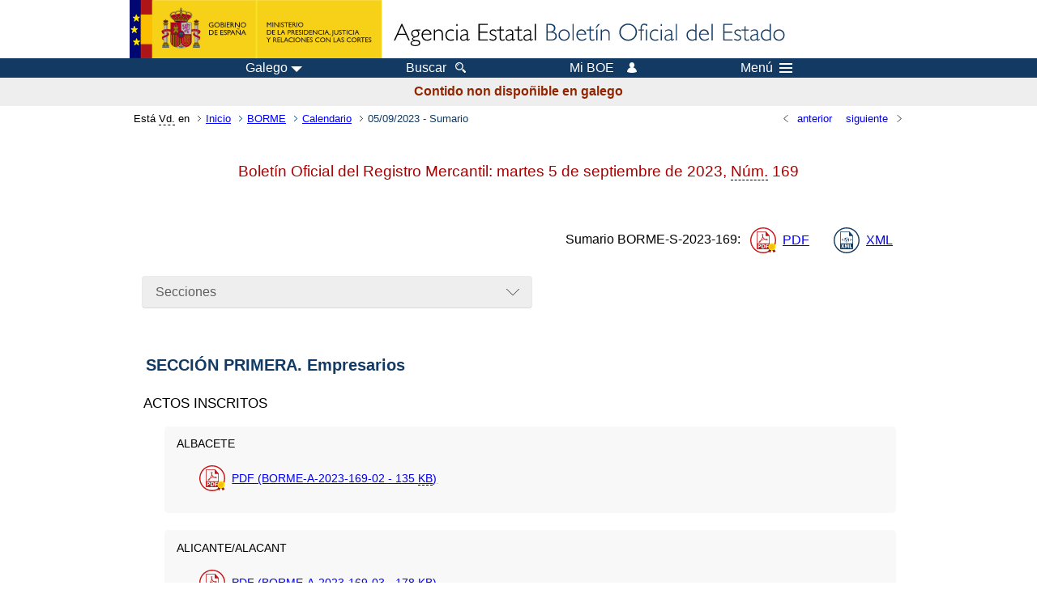

--- FILE ---
content_type: text/html; charset=UTF-8
request_url: https://boe.es/borme/dias/2023/09/05/index.php?lang=gl
body_size: 29289
content:
<!DOCTYPE html>
<html lang="gl">
  <head>
    <meta charset="utf-8" />
    <meta http-equiv="X-UA-Compatible" content="IE=edge" />
    <meta name="format-detection" content="telephone=no">
    <meta name="robots" content="noindex,nofollow" />
    <meta name="Description" content="Sumario del d&amp;iacute;a 05/09/2023" />
    <title>BOE.es - Sumario del d&iacute;a 05/09/2023</title>
    <link rel="shortcut icon" href="/favicon.ico" />
    <link rel="icon" href="/favicon.ico" type="image/x-icon" />
    <link rel="apple-touch-icon" href="/apple-touch-icon.png">
    <base target="_top" />
    <link type="text/css" href="/estilos/boe.css" rel="stylesheet"/>
    <link rel="stylesheet" href="/estilos/sumarios.css" type="text/css">
    <meta name="Description" content="Sumario del d&iacute;a 05/09/2023" />
  <!--[if lt IE 10]>
    <link rel="stylesheet" type="text/css" href="/estilos/boe_ie9.css" />
  <![endif]-->
  <!--[if lt IE 9]>
    <link rel="stylesheet" type="text/css" href="/estilos/boe_ie8.css" />
  <![endif]-->
    <meta name="viewport" content="width=device-width, initial-scale=1.0" />
  </head>
  <body>
    <div id="header">
      <h1 class="fuera">Axencia Estatal Bolet&iacute;n Oficial do Estado</h1>
      <ul class="fuera">
        <li><a accesskey="c" href="#contenedor" tabindex="-1">Ir a contido</a></li>
        <li><a accesskey="5" href="/diario_boe/" tabindex="-1">Diario oficial BOE</a></li>
      </ul>
      <div id="logosInicio">
        <span id="logoPresidenciaMovil"><a href="https://www.mpr.gob.es/" title="Ir ao Ministerio da Presidencia"><img src="/imagenes/logoMPRmovil.png" srcset="/imagenes/logoMPRmovil.svg" alt="Ministerio da Presidencia"></a></span>
        <span id="logoPresidencia"><a href="https://www.mpr.gob.es/" title="Ir ao Ministerio da Presidencia"><img src="/imagenes/logoMPR.png" srcset="/imagenes/logoMPR.svg" alt="Ministerio da Presidencia"></a></span>
        <span id="logoAgencia"><a accesskey="1" href="/index.php" title="Ir &aacute; p&aacute;xina de inicio"><img src="/imagenes/logoBOE.gif" srcset="/imagenes/logoBOE.svg" alt="Axencia Estatal Bolet&iacute;n Oficial do Estado"></a></span>
      </div> <!-- #logosInicio -->
    </div> <!-- #header -->
    
    <div id="top" class="banda-menu">
    <div class="menu-wrapper">
      <div id="logo-movil-boe-container">
        <a href="/" title="Ir &aacute; p&aacute;xina de inicio"><img alt="Axencia Estatal Bolet&iacute;n Oficial do Estado" src="/imagenes/logoBlanco128.png"></a>
      </div>
      <ul class="menu">
      <li class="menu-item menu-idiomas">
        <div id="selector-idioma">
          <span class="fuera">Idioma: </span>
          <input id="activar-idiomas" type="checkbox" class="fuera">
          <label class="idioma-actual" for="activar-idiomas" title="Fai clic ou usa a barra espaciadora para abrir ou pechar opcións"><span class="descripcion-idioma pc tablet">Galego</span><span class="fuera"> / </span><span class="descripcion-idioma movil">gl</span><span class="triangulo"><span></span></span></label>
          <p class="fuera">Pode seleccionar outro idioma:</p>
          <ul id="lista-idiomas">
            <li><a href="index.php?lang=es" lang="es" hreflang="es"><span class="idioma"><abbr title="espa&ntilde;ol/castellano">es</abbr><span class="fuera"> / </span><em>Castellano</em></span></a></li>
            <li><a href="index.php?lang=ca" lang="ca" hreflang="ca"><span class="idioma"><abbr title="catal&agrave;">ca</abbr><span class="fuera"> / </span><em>Catal&agrave;</em></span></a></li>
            <li><a href="index.php?lang=gl" lang="gl" hreflang="gl"><span class="idioma"><abbr title="galego">gl</abbr><span class="fuera"> / </span><em>Galego</em></span></a></li>
            <li><a href="index.php?lang=eu" lang="eu" hreflang="eu"><span class="idioma"><abbr title="euskara">eu</abbr><span class="fuera"> / </span><em>Euskara</em></span></a></li>
            <li><a href="index.php?lang=va" lang="ca" hreflang="ca"><span class="idioma"><abbr title="valenci&agrave;">va</abbr><span class="fuera"> / </span><em>Valenci&agrave;</em></span></a></li>
            <li><a href="index.php?lang=en" lang="en" hreflang="en"><span class="idioma"><abbr title="english">en</abbr><span class="fuera"> / </span><em>English</em></span></a></li>
            <li><a href="index.php?lang=fr" lang="fr" hreflang="fr"><span class="idioma"><abbr title="fran&ccedil;ais">fr</abbr><span class="fuera"> / </span><em>Fran&ccedil;ais</em></span></a></li>
          </ul>
        
        </div>
      </li>
      <li class="menu-item resto">
        <a href="/buscar/"><span class="botonBuscar">Buscar</span></a>
      </li>
      <li class="menu-item resto">
          <a href="/mi_boe/">
            <span class="botonMiBOE">Mi BOE <span class="luz">Desconectado.<br/>Prema para acceder ao servizo 'Mi BOE'</span></span>
          </a>
      </li>
      <li class="menu-item movil buscar">
        <a accesskey="4" href="/buscar/">
          <img alt="Buscar" src="/imagenes/logoBuscar.png" srcset="/imagenes/logoBuscar.svg">
        </a>
      </li>
      <li class="menu-item movil">
        <a href="/mi_boe/">
          <img alt="Mi BOE" src="/imagenes/logoMiBOE.png" srcset="/imagenes/logoMiBOE.svg">
        </a>
      </li>
      <li class="menu-item menu-menu">
        <input id="activar-menu" name="activar" type="checkbox" title="Men&uacute; despregable" class="fuera">
        <label class="click-desplegar resto" for="activar-menu" title="Fai clic ou usa a barra espaciadora para abrir ou pechar opcións">Men&uacute;
          <span></span>
          <span></span>
          <span></span>
        </label>
        <input id="activar-menu-movil" name="activar" type="checkbox" title="Men&uacute; despregable">
        <label class="click-desplegar movil" for="activar-menu-movil"><em>Men&uacute;</em>
          <span></span>
          <span></span>
          <span></span>
        </label>
        <div class="menu-container">
          <ul class="menu-item-list">
            <li class="menu-item first">
              <p><a href="/index.php#diarios" class="inline">Diarios Oficiais</a></p>
              <ul class="sub-menu">
                <li><a href="/diario_boe">BOE</a></li>
                <li><a href="/diario_borme">BORME</a></li>
                <li><a href="/legislacion/otros_diarios_oficiales.php">Outros diarios oficiais</a></li>
              </ul>
            </li>
            <li class="menu-item">
              <p><a href="/index.php#juridico">Lexislaci&oacute;n</a></p>
              <ul class="sub-menu">
                <li><a href="/legislacion/">Todo o Dereito</a></li>
                <li><a href="/biblioteca_juridica/">Biblioteca Xurídica Dixital</a></li>
              </ul>
            </li>
            <li class="menu-item last">
              <p><a href="/index.php#servicios-adicionales">Outros servizos</a></p>
              <ul class="sub-menu">
                <li><a href="/notificaciones">Notificaci&oacute;ns</a></li>
                <li><a href="/edictos_judiciales">Edictos xudiciais</a></li>
                <li><a href="https://subastas.boe.es">Portal de poxas</a></li>
                <li><a href="/anuncios">Anunciantes</a></li>
                <li><a href="/datosabiertos/api/api.php">Datos abertos</a></li>
              </ul>
            </li>
          </ul>
        </div> <!-- .menu-container -->
      </li><!--  -->
      </ul>
    </div> <!-- .menu-wrapper -->
    </div> <!-- .banda-menu -->
<p class="texto-disclaimer" lang="gl">Contido non dispo&ntilde;ible en galego</p>    <div id="franjaMigas">
      <div class="contMigas">
        <span class="fraseMigas">Est&aacute; <abbr title="usted">Vd.</abbr> en</span>
        <ul class="migas" lang="es">
          <li><a href="/">Inicio</a></li>
          <li><a href="/diario_borme/">BORME</a></li>
          <li><a href="/diario_borme/calendarios.php?a=2023">Calendario</a></li>
          <li class="destino">05/09/2023 - Sumario</li>
        </ul>
        <div id="solapa">
          <div class="antPost">
            <ul class="listaHoriz">
              <li><a href="/borme/dias/2023/09/04/index.php"><span class="linkBack">anterior</span></a></li>
              <li><a href="/borme/dias/2023/09/06/index.php"><span class="linkFwd">siguiente</span></a></li>
            </ul>
          </div> <!-- .antPost -->
        </div><!-- solapa -->
      </div><!-- contMigas -->
    </div> <!-- #franjaMigas -->
    <div id="contenedor">
      <div id="contenido" class="poolBORME" lang="es">
        <div id="indiceSumario">
          <div class="tituloSumario">
            <h2>Bolet&iacute;n Oficial del Registro Mercantil: martes 5 de&nbsp;septiembre de&nbsp;2023, <abbr title="N&uacute;mero">N&uacute;m.</abbr>&nbsp;169</h2>
          </div> <!--tituloSumario -->
          <div class="linkSumario">
            <p>Sumario <span class="no_partir">BORME-S-2023-169</span>:</p>
            <ul>
              <li class="puntoPDF">
                <a href="/borme/dias/2023/09/05/pdfs/BORME-S-2023-169.pdf" title="BORME-S-2023-169 en formato PDF firmado ">PDF</a>
              </li>
              <li class="puntoXML">
                <a href="/datosabiertos/api/borme/sumario/20230905" title="Sumario martes 5 de&nbsp;septiembre de&nbsp;2023 como documento XML">XML</a>
              </li>
            </ul>
          </div> <!-- linkSumario -->
          <div id="filtros">
            <div class="dropdown">
              <input type="checkbox" class="desplegable" id="dropDownSec" value="" name="dropDownSec"/>
              <label for="dropDownSec" data-toggle="dropdown">Secciones
</label>
              <ul>
                <li><a href="../../../../../borme/dias/2023/09/05/index.php">Todas</a></li>
                <li><a href="../../../../../borme/dias/2023/09/05/index.php?s=A">SECCIÓN PRIMERA. Empresarios</a>
                  <ul>
                    <li><a href="../../../../../borme/dias/2023/09/05/index.php?s=a1">Actos inscritos</a></li>
                    <li><a href="../../../../../borme/dias/2023/09/05/index.php?s=a2">Otros actos publicados en el Registro Mercantil</a></li>
                  </ul>
                </li>
                <li><a href="../../../../../borme/dias/2023/09/05/index.php?s=C">SECCIÓN SEGUNDA. Anuncios y avisos legales</a>
                  <ul>
                    <li><a href="../../../../../borme/dias/2023/09/05/index.php?s=002">CONVOCATORIAS DE JUNTAS</a></li>
                    <li><a href="../../../../../borme/dias/2023/09/05/index.php?s=003">FUSIONES Y ABSORCIONES DE EMPRESAS</a></li>
                    <li><a href="../../../../../borme/dias/2023/09/05/index.php?s=011">REDUCCIÓN DE CAPITAL</a></li>
                  </ul>
                </li>
              </ul> <!-- .listadoDepartamentos -->
            </div>
          </div>
<div class="sumario">
  <h3 id="sec169A">SECCIÓN PRIMERA. Empresarios</h3>
  <h4>Actos inscritos</h4>
  <ul>
    <li class="dispo">
      <p>ALBACETE</p>
      <div class="enlacesDoc">
        <ul>
          <li class="puntoPDF">
            <a href="/borme/dias/2023/09/05/pdfs/BORME-A-2023-169-02.pdf" title="PDF firmado BORME-A-2023-169-02">PDF (BORME-A-2023-169-02 - 135 <abbr title="kilobytes">KB</abbr>)</a>
          </li>
        </ul>
      </div>
    </li>
    <li class="dispo">
      <p>ALICANTE/ALACANT</p>
      <div class="enlacesDoc">
        <ul>
          <li class="puntoPDF">
            <a href="/borme/dias/2023/09/05/pdfs/BORME-A-2023-169-03.pdf" title="PDF firmado BORME-A-2023-169-03">PDF (BORME-A-2023-169-03 - 178 <abbr title="kilobytes">KB</abbr>)</a>
          </li>
        </ul>
      </div>
    </li>
    <li class="dispo">
      <p>ALMERÍA</p>
      <div class="enlacesDoc">
        <ul>
          <li class="puntoPDF">
            <a href="/borme/dias/2023/09/05/pdfs/BORME-A-2023-169-04.pdf" title="PDF firmado BORME-A-2023-169-04">PDF (BORME-A-2023-169-04 - 135 <abbr title="kilobytes">KB</abbr>)</a>
          </li>
        </ul>
      </div>
    </li>
    <li class="dispo">
      <p>BADAJOZ</p>
      <div class="enlacesDoc">
        <ul>
          <li class="puntoPDF">
            <a href="/borme/dias/2023/09/05/pdfs/BORME-A-2023-169-06.pdf" title="PDF firmado BORME-A-2023-169-06">PDF (BORME-A-2023-169-06 - 132 <abbr title="kilobytes">KB</abbr>)</a>
          </li>
        </ul>
      </div>
    </li>
    <li class="dispo">
      <p>ILLES BALEARS</p>
      <div class="enlacesDoc">
        <ul>
          <li class="puntoPDF">
            <a href="/borme/dias/2023/09/05/pdfs/BORME-A-2023-169-07.pdf" title="PDF firmado BORME-A-2023-169-07">PDF (BORME-A-2023-169-07 - 182 <abbr title="kilobytes">KB</abbr>)</a>
          </li>
        </ul>
      </div>
    </li>
    <li class="dispo">
      <p>BARCELONA</p>
      <div class="enlacesDoc">
        <ul>
          <li class="puntoPDF">
            <a href="/borme/dias/2023/09/05/pdfs/BORME-A-2023-169-08.pdf" title="PDF firmado BORME-A-2023-169-08">PDF (BORME-A-2023-169-08 - 232 <abbr title="kilobytes">KB</abbr>)</a>
          </li>
        </ul>
      </div>
    </li>
    <li class="dispo">
      <p>CÁDIZ</p>
      <div class="enlacesDoc">
        <ul>
          <li class="puntoPDF">
            <a href="/borme/dias/2023/09/05/pdfs/BORME-A-2023-169-11.pdf" title="PDF firmado BORME-A-2023-169-11">PDF (BORME-A-2023-169-11 - 136 <abbr title="kilobytes">KB</abbr>)</a>
          </li>
        </ul>
      </div>
    </li>
    <li class="dispo">
      <p>CASTELLÓN/CASTELLÓ</p>
      <div class="enlacesDoc">
        <ul>
          <li class="puntoPDF">
            <a href="/borme/dias/2023/09/05/pdfs/BORME-A-2023-169-12.pdf" title="PDF firmado BORME-A-2023-169-12">PDF (BORME-A-2023-169-12 - 143 <abbr title="kilobytes">KB</abbr>)</a>
          </li>
        </ul>
      </div>
    </li>
    <li class="dispo">
      <p>CIUDAD REAL</p>
      <div class="enlacesDoc">
        <ul>
          <li class="puntoPDF">
            <a href="/borme/dias/2023/09/05/pdfs/BORME-A-2023-169-13.pdf" title="PDF firmado BORME-A-2023-169-13">PDF (BORME-A-2023-169-13 - 151 <abbr title="kilobytes">KB</abbr>)</a>
          </li>
        </ul>
      </div>
    </li>
    <li class="dispo">
      <p>CÓRDOBA</p>
      <div class="enlacesDoc">
        <ul>
          <li class="puntoPDF">
            <a href="/borme/dias/2023/09/05/pdfs/BORME-A-2023-169-14.pdf" title="PDF firmado BORME-A-2023-169-14">PDF (BORME-A-2023-169-14 - 137 <abbr title="kilobytes">KB</abbr>)</a>
          </li>
        </ul>
      </div>
    </li>
    <li class="dispo">
      <p>GIRONA</p>
      <div class="enlacesDoc">
        <ul>
          <li class="puntoPDF">
            <a href="/borme/dias/2023/09/05/pdfs/BORME-A-2023-169-17.pdf" title="PDF firmado BORME-A-2023-169-17">PDF (BORME-A-2023-169-17 - 132 <abbr title="kilobytes">KB</abbr>)</a>
          </li>
        </ul>
      </div>
    </li>
    <li class="dispo">
      <p>GRANADA</p>
      <div class="enlacesDoc">
        <ul>
          <li class="puntoPDF">
            <a href="/borme/dias/2023/09/05/pdfs/BORME-A-2023-169-18.pdf" title="PDF firmado BORME-A-2023-169-18">PDF (BORME-A-2023-169-18 - 163 <abbr title="kilobytes">KB</abbr>)</a>
          </li>
        </ul>
      </div>
    </li>
    <li class="dispo">
      <p>JAÉN</p>
      <div class="enlacesDoc">
        <ul>
          <li class="puntoPDF">
            <a href="/borme/dias/2023/09/05/pdfs/BORME-A-2023-169-23.pdf" title="PDF firmado BORME-A-2023-169-23">PDF (BORME-A-2023-169-23 - 127 <abbr title="kilobytes">KB</abbr>)</a>
          </li>
        </ul>
      </div>
    </li>
    <li class="dispo">
      <p>LEÓN</p>
      <div class="enlacesDoc">
        <ul>
          <li class="puntoPDF">
            <a href="/borme/dias/2023/09/05/pdfs/BORME-A-2023-169-24.pdf" title="PDF firmado BORME-A-2023-169-24">PDF (BORME-A-2023-169-24 - 133 <abbr title="kilobytes">KB</abbr>)</a>
          </li>
        </ul>
      </div>
    </li>
    <li class="dispo">
      <p>MADRID</p>
      <div class="enlacesDoc">
        <ul>
          <li class="puntoPDF">
            <a href="/borme/dias/2023/09/05/pdfs/BORME-A-2023-169-28.pdf" title="PDF firmado BORME-A-2023-169-28">PDF (BORME-A-2023-169-28 - 325 <abbr title="kilobytes">KB</abbr>)</a>
          </li>
        </ul>
      </div>
    </li>
    <li class="dispo">
      <p>MÁLAGA</p>
      <div class="enlacesDoc">
        <ul>
          <li class="puntoPDF">
            <a href="/borme/dias/2023/09/05/pdfs/BORME-A-2023-169-29.pdf" title="PDF firmado BORME-A-2023-169-29">PDF (BORME-A-2023-169-29 - 154 <abbr title="kilobytes">KB</abbr>)</a>
          </li>
        </ul>
      </div>
    </li>
    <li class="dispo">
      <p>MURCIA</p>
      <div class="enlacesDoc">
        <ul>
          <li class="puntoPDF">
            <a href="/borme/dias/2023/09/05/pdfs/BORME-A-2023-169-30.pdf" title="PDF firmado BORME-A-2023-169-30">PDF (BORME-A-2023-169-30 - 141 <abbr title="kilobytes">KB</abbr>)</a>
          </li>
        </ul>
      </div>
    </li>
    <li class="dispo">
      <p>NAVARRA</p>
      <div class="enlacesDoc">
        <ul>
          <li class="puntoPDF">
            <a href="/borme/dias/2023/09/05/pdfs/BORME-A-2023-169-31.pdf" title="PDF firmado BORME-A-2023-169-31">PDF (BORME-A-2023-169-31 - 134 <abbr title="kilobytes">KB</abbr>)</a>
          </li>
        </ul>
      </div>
    </li>
    <li class="dispo">
      <p>ASTURIAS</p>
      <div class="enlacesDoc">
        <ul>
          <li class="puntoPDF">
            <a href="/borme/dias/2023/09/05/pdfs/BORME-A-2023-169-33.pdf" title="PDF firmado BORME-A-2023-169-33">PDF (BORME-A-2023-169-33 - 142 <abbr title="kilobytes">KB</abbr>)</a>
          </li>
        </ul>
      </div>
    </li>
    <li class="dispo">
      <p>LAS PALMAS</p>
      <div class="enlacesDoc">
        <ul>
          <li class="puntoPDF">
            <a href="/borme/dias/2023/09/05/pdfs/BORME-A-2023-169-35.pdf" title="PDF firmado BORME-A-2023-169-35">PDF (BORME-A-2023-169-35 - 124 <abbr title="kilobytes">KB</abbr>)</a>
          </li>
        </ul>
      </div>
    </li>
    <li class="dispo">
      <p>PONTEVEDRA</p>
      <div class="enlacesDoc">
        <ul>
          <li class="puntoPDF">
            <a href="/borme/dias/2023/09/05/pdfs/BORME-A-2023-169-36.pdf" title="PDF firmado BORME-A-2023-169-36">PDF (BORME-A-2023-169-36 - 136 <abbr title="kilobytes">KB</abbr>)</a>
          </li>
        </ul>
      </div>
    </li>
    <li class="dispo">
      <p>SEGOVIA</p>
      <div class="enlacesDoc">
        <ul>
          <li class="puntoPDF">
            <a href="/borme/dias/2023/09/05/pdfs/BORME-A-2023-169-40.pdf" title="PDF firmado BORME-A-2023-169-40">PDF (BORME-A-2023-169-40 - 122 <abbr title="kilobytes">KB</abbr>)</a>
          </li>
        </ul>
      </div>
    </li>
    <li class="dispo">
      <p>SEVILLA</p>
      <div class="enlacesDoc">
        <ul>
          <li class="puntoPDF">
            <a href="/borme/dias/2023/09/05/pdfs/BORME-A-2023-169-41.pdf" title="PDF firmado BORME-A-2023-169-41">PDF (BORME-A-2023-169-41 - 185 <abbr title="kilobytes">KB</abbr>)</a>
          </li>
        </ul>
      </div>
    </li>
    <li class="dispo">
      <p>TARRAGONA</p>
      <div class="enlacesDoc">
        <ul>
          <li class="puntoPDF">
            <a href="/borme/dias/2023/09/05/pdfs/BORME-A-2023-169-43.pdf" title="PDF firmado BORME-A-2023-169-43">PDF (BORME-A-2023-169-43 - 137 <abbr title="kilobytes">KB</abbr>)</a>
          </li>
        </ul>
      </div>
    </li>
    <li class="dispo">
      <p>TOLEDO</p>
      <div class="enlacesDoc">
        <ul>
          <li class="puntoPDF">
            <a href="/borme/dias/2023/09/05/pdfs/BORME-A-2023-169-45.pdf" title="PDF firmado BORME-A-2023-169-45">PDF (BORME-A-2023-169-45 - 145 <abbr title="kilobytes">KB</abbr>)</a>
          </li>
        </ul>
      </div>
    </li>
    <li class="dispo">
      <p>VALENCIA/VALÈNCIA</p>
      <div class="enlacesDoc">
        <ul>
          <li class="puntoPDF">
            <a href="/borme/dias/2023/09/05/pdfs/BORME-A-2023-169-46.pdf" title="PDF firmado BORME-A-2023-169-46">PDF (BORME-A-2023-169-46 - 162 <abbr title="kilobytes">KB</abbr>)</a>
          </li>
        </ul>
      </div>
    </li>
    <li class="dispo">
      <p>VALLADOLID</p>
      <div class="enlacesDoc">
        <ul>
          <li class="puntoPDF">
            <a href="/borme/dias/2023/09/05/pdfs/BORME-A-2023-169-47.pdf" title="PDF firmado BORME-A-2023-169-47">PDF (BORME-A-2023-169-47 - 133 <abbr title="kilobytes">KB</abbr>)</a>
          </li>
        </ul>
      </div>
    </li>
    <li class="dispo">
      <p>ZAMORA</p>
      <div class="enlacesDoc">
        <ul>
          <li class="puntoPDF">
            <a href="/borme/dias/2023/09/05/pdfs/BORME-A-2023-169-49.pdf" title="PDF firmado BORME-A-2023-169-49">PDF (BORME-A-2023-169-49 - 129 <abbr title="kilobytes">KB</abbr>)</a>
          </li>
        </ul>
      </div>
    </li>
    <li class="dispo">
      <p>ZARAGOZA</p>
      <div class="enlacesDoc">
        <ul>
          <li class="puntoPDF">
            <a href="/borme/dias/2023/09/05/pdfs/BORME-A-2023-169-50.pdf" title="PDF firmado BORME-A-2023-169-50">PDF (BORME-A-2023-169-50 - 152 <abbr title="kilobytes">KB</abbr>)</a>
          </li>
        </ul>
      </div>
    </li>
    <li class="dispo">
      <p>ÍNDICE ALFABÉTICO DE SOCIEDADES</p>
      <div class="enlacesDoc">
        <ul>
          <li class="puntoPDF">
            <a href="/borme/dias/2023/09/05/pdfs/BORME-A-2023-169-99.pdf" title="PDF firmado BORME-A-2023-169-99">PDF (BORME-A-2023-169-99 - 764 <abbr title="kilobytes">KB</abbr>)</a>
          </li>
        </ul>
      </div>
    </li>
  </ul>
  <p class="linkSubir">
    <a href="#top">subir</a>
  </p>
  <h3 id="sec169B">SECCIÓN PRIMERA. Empresarios</h3>
  <h4>Otros actos publicados en el Registro Mercantil</h4>
  <ul>
    <li class="dispo">
      <p>NAVARRA</p>
      <div class="enlacesDoc">
        <ul>
          <li class="puntoPDF">
            <a href="/borme/dias/2023/09/05/pdfs/BORME-B-2023-169-31.pdf" title="PDF firmado BORME-B-2023-169-31">PDF (BORME-B-2023-169-31 - 135 <abbr title="kilobytes">KB</abbr>)</a>
          </li>
        </ul>
      </div>
    </li>
  </ul>
  <p class="linkSubir">
    <a href="#top">subir</a>
  </p>
  <h3 id="sec169C">SECCIÓN SEGUNDA. Anuncios y avisos legales</h3>
  <h4>CONVOCATORIAS DE JUNTAS</h4>
  <ul>
    <li class="dispo">
      <p>CONSTRUCTORA CASTELLANA INDUSTRIAL, S.A.</p>
      <div class="enlacesDoc">
        <ul>
          <li class="puntoPDF">
            <a href="/borme/dias/2023/09/05/pdfs/BORME-C-2023-5622.pdf" title="PDF firmado BORME-C-2023-5622">PDF (BORME-C-2023-5622 - 130 <abbr title="kilobytes">KB</abbr>)</a>
          </li>
          <li class="puntoHTML">
            <a href="/diario_borme/txt.php?id=BORME-C-2023-5622" title="Versión HTML BORME-C-2023-5622">Otros formatos</a>
          </li>
        </ul>
      </div>
    </li>
    <li class="dispo">
      <p>DELON YOUNG &amp; CIA, S.A.</p>
      <div class="enlacesDoc">
        <ul>
          <li class="puntoPDF">
            <a href="/borme/dias/2023/09/05/pdfs/BORME-C-2023-5623.pdf" title="PDF firmado BORME-C-2023-5623">PDF (BORME-C-2023-5623 - 129 <abbr title="kilobytes">KB</abbr>)</a>
          </li>
          <li class="puntoHTML">
            <a href="/diario_borme/txt.php?id=BORME-C-2023-5623" title="Versión HTML BORME-C-2023-5623">Otros formatos</a>
          </li>
        </ul>
      </div>
    </li>
  </ul>
  <h4>FUSIONES Y ABSORCIONES DE EMPRESAS</h4>
  <ul>
    <li class="dispo">
      <p>WERFEN ESPAÑA, S.A.U. &#13;
(SOCIEDAD ABSORBENTE) &#13;
IMMUCOR, S.L.U. &#13;
(SOCIEDAD ABSORBIDA)</p>
      <div class="enlacesDoc">
        <ul>
          <li class="puntoPDF">
            <a href="/borme/dias/2023/09/05/pdfs/BORME-C-2023-5624.pdf" title="PDF firmado BORME-C-2023-5624">PDF (BORME-C-2023-5624 - 131 <abbr title="kilobytes">KB</abbr>)</a>
          </li>
          <li class="puntoHTML">
            <a href="/diario_borme/txt.php?id=BORME-C-2023-5624" title="Versión HTML BORME-C-2023-5624">Otros formatos</a>
          </li>
        </ul>
      </div>
    </li>
  </ul>
  <h4>REDUCCIÓN DE CAPITAL</h4>
  <ul>
    <li class="dispo">
      <p>CAUDAL NALON CAR, S.A.</p>
      <div class="enlacesDoc">
        <ul>
          <li class="puntoPDF">
            <a href="/borme/dias/2023/09/05/pdfs/BORME-C-2023-5625.pdf" title="PDF firmado BORME-C-2023-5625">PDF (BORME-C-2023-5625 - 129 <abbr title="kilobytes">KB</abbr>)</a>
          </li>
          <li class="puntoHTML">
            <a href="/diario_borme/txt.php?id=BORME-C-2023-5625" title="Versión HTML BORME-C-2023-5625">Otros formatos</a>
          </li>
        </ul>
      </div>
    </li>
    <li class="dispo">
      <p>FOMENTO DE CONSTRUCCIONES Y CONTRATAS, S.A.</p>
      <div class="enlacesDoc">
        <ul>
          <li class="puntoPDF">
            <a href="/borme/dias/2023/09/05/pdfs/BORME-C-2023-5626.pdf" title="PDF firmado BORME-C-2023-5626">PDF (BORME-C-2023-5626 - 132 <abbr title="kilobytes">KB</abbr>)</a>
          </li>
          <li class="puntoHTML">
            <a href="/diario_borme/txt.php?id=BORME-C-2023-5626" title="Versión HTML BORME-C-2023-5626">Otros formatos</a>
          </li>
        </ul>
      </div>
    </li>
    <li class="dispo">
      <p>SOCIEDAD GALLEGA DE CARRETILLAS, S.A.U.</p>
      <div class="enlacesDoc">
        <ul>
          <li class="puntoPDF">
            <a href="/borme/dias/2023/09/05/pdfs/BORME-C-2023-5627.pdf" title="PDF firmado BORME-C-2023-5627">PDF (BORME-C-2023-5627 - 130 <abbr title="kilobytes">KB</abbr>)</a>
          </li>
          <li class="puntoHTML">
            <a href="/diario_borme/txt.php?id=BORME-C-2023-5627" title="Versión HTML BORME-C-2023-5627">Otros formatos</a>
          </li>
        </ul>
      </div>
    </li>
  </ul>
  <p class="linkSubir">
    <a href="#top">subir</a>
  </p>
</div>
        </div> <!-- #indiceSumario -->
      </div> <!-- .pool -->
    </div> <!-- #contenedor -->
    <div id="pie">
      <div id="menuPie">
        <div class="otros-enlaces">
          <div class="grupo-otros-enlaces">
          	<div class="lista-pie">
          	<ul>
            <li><div class="enlace"><a href="/contactar/" accesskey="3">Contactar</a></div></li>
            <li><div class="enlace"><a href="/informacion/index.php" hreflang="es">Sobre sede electr&oacute;nica</a></div></li>
            <li><div class="enlace"><a href="/informacion/mapa_web/" hreflang="es" accesskey="2">Mapa</a></div></li>
            <li><div class="enlace"><a href="/informacion/aviso_legal/index.php">Aviso xur&iacute;dico</a></div></li>
            <li><div class="enlace"><a href="/informacion/accesibilidad/" hreflang="es" accesskey="0">Accesibilidade</a></div></li>
            <li><div class="enlace"><a href="/informacion/index.php#proteccion-de-datos" hreflang="es">Protecci&oacute;n de datos</a></div></li>
            <li><div class="enlace"><a href="/informacion/sistema_interno_informacion.php" hreflang="es">Sistema interno de informaci&oacute;n</a></div></li>
            <li><div class="enlace"><a href="/informacion/tutoriales/" hreflang="es">Titoriais</a></div></li>
            </ul>
            </div>
          </div>
          <div class="espacio"></div>
          <div class="grupo-otros-enlaces">
          	<div class="lista-pie">
          	<ul>
            <li><div class="enlace icono"><a href="/rss/" hreflang="es" lang="es" title="RSS"><img src="/imagenes/home/rss_32.png" srcset="/imagenes/home/rss_32.svg" alt=""></a></div></li>
            <li><div class="enlace icono"><a href="/redes_sociales?pag=tw" hreflang="es" lang="es" title=""><img src="/imagenes/home/twitter_32.png" srcset="/imagenes/home/twitter_32.svg"  alt="X"></a></div></li>
            <li><div class="enlace icono"><a href="/redes_sociales?pag=fb" hreflang="es" lang="es" title=""><img src="/imagenes/home/facebook_32.png" srcset="/imagenes/home/facebook_32.svg" alt="Facebook"></a></div></li>
            <li><div class="enlace icono"><a href="/redes_sociales?pag=ln" hreflang="es" lang="es" title=""><img src="/imagenes/home/linkedin_32.png" srcset="/imagenes/home/linkedin_32.svg" alt="LinkedIn"></a></div></li>
            <li><div class="enlace icono"><a href="/redes_sociales?pag=yt" hreflang="es" lang="es" title=""><img src="/imagenes/home/youtube_32.png" srcset="/imagenes/home/youtube_32.svg" alt="YouTube"></a></div></li>
            </ul>
            </div>
          </div>
        </div> <!-- .franjaMenu -->
      </div> <!-- #menuPie -->
      <div class="franja-pie">
        <p class="nombre-organismo">Axencia Estatal Bolet&iacute;n Oficial do Estado</p>
        <p class="direccion-organismo"><abbr title="Avenida">Avda.</abbr> de Manoteras, 54 - 28050 Madrid</p>
      </div>
    </div> <!-- #pie -->
    <script src="/js/desplegable.js"></script>
  </body>
</html>


--- FILE ---
content_type: text/css
request_url: https://boe.es/estilos/sumarios.css
body_size: 6084
content:
@import 'forms.css';

/*---- SUMARIOS ----*/
.sumario {margin:0 auto; max-width:960px; padding:0; min-height:25vh; font-size:0.9em;} 
.poolBORME h2 {color:#A70101;}

.no_partir {white-space:nowrap;}
.linkSumario {
  margin:0 auto; max-width:960px; padding:0; width:auto;
  text-align:right; display:block; vertical-align:middle;
}
div.linkSumario p {margin:0; padding:20px 0; display:inline-block;}
.linkSumario ul {
  margin:0; padding:0; display:inline-block; vertical-align:middle;
}
.linkSumario li {
  display:inline-block; text-align:right; margin:0 0.5em; list-style-type:none;
  list-style-image:none; background-image:none; padding:0;
}

.solapasMultiplesBOES {
  box-sizing:border-box; line-height:1.5; font-weight:300; color:#888; 
  text-align:center; margin:-1em auto 2em auto; padding:0;
}
.solapasMultiplesBOES ul {display:block; margin:0; padding:0;}
.solapasMultiplesBOES ul li {display:inline-block; line-height:2em; margin:0;}
.solapasMultiplesBOES ul li a:link, .solapasMultiplesBOES ul li a:visited {
  color: #5f5f5f; font-weight:500; display:block; padding:0 1em; text-decoration:none;
  box-shadow:0 1px 1px 0 rgba(0, 0, 0, 0.08), 0 0 0 0.5px rgba(0, 0, 0, 0.08);
  -moz-box-shadow:0 1px 1px 0 rgba(0, 0, 0, 0.08), 0 0 0 0.5px rgba(0, 0, 0, 0.08);
  -webkit-box-shadow:0 1px 1px 0 rgba(0, 0, 0, 0.08), 0 0 0 0.5px rgba(0, 0, 0, 0.08);
  background-color:#eee;
}
.solapasMultiplesBOES ul li.current {
  color:#fff; padding:0 1em; background-color:#123a63; box-shadow:0 1px 1px 0 #123a63,0 0 0 0.5px #123a63;
  -moz-box-shadow:0 1px 1px 0 #123a63,0 0 0 0.5px #123a63;
  -webkit-box-shadow:0 1px 1px 0 #123a63,0 0 0 0.5px #123a63;
}
.solapasMultiplesBOES ul li a:hover {
  box-shadow:0 1px 1px 0 #F29708, 0 0 0 0.5px #F29708;
  -moz-box-shadow:0 1px 1px 0 #F29708, 0 0 0 0.5px #F29708;
  -webkit-box-shadow:0 1px 1px 0 #F29708, 0 0 0 0.5px #F29708; background-color:#fff;
}
.solapasMultiplesBOES abbr {border-bottom:0;}

/*filtros*/
#filtros {margin:0 auto; max-width:960px; padding:1em 0; width:auto;}
#filtros div.dropdown {margin-left:1em;}
#filtros label.selected {color:#123a63; background-color:#fff;}
#filtros label {width:27.5em; text-overflow:ellipsis; overflow:hidden; white-space:nowrap;}
.poolBORME #filtros label, .poolBORME div.dropdown > ul {width:30em;}
#indiceSumarioN .dropdown > label, #indiceSumarioN .dropdown > ul {width:45em;} 
div.dropdown:last-child > ul {z-index:800;}
div.dropdown > ul span.titulo {
  padding:6px 15px; background-color:#f8f8f8; display:block; border-top:1px solid #ddd; color:#5f5f5f;
}
div.dropdown > ul span.secc {padding:6px 15px; display:block; color:#5f5f5f;}
#indiceSumarioN div.dropdown > ul > li > a {
  padding:6px 15px; display:block; border-top:1px solid #ddd;
}
#indiceSumarioN div.dropdown > ul > li:first-child > a {border:none;}

/* contenido del sumario*/
h2 {margin:2em 0; font-size:1.2em; text-align:center;}
h3 {padding-left:1em; padding-right:1em; font-size:1.4em; font-weight:bold; margin-top:1em;}
#filtros h3 {padding:0; margin:0; font-size:1em;}
h4 {text-transform:uppercase; padding-left:1em;}
.poolDOBORME h5 {font-weight:bold; padding-left:1em}
h5 {font-weight:bold; padding:0 0 0 2em;}
h6 {font-weight:normal; padding:2em 0 1em 3em;}
.sumario ul {padding-left:2em;}
ul li.dispo, ul li.notif {
  list-style-image:none; margin:0 1em 1.5em 1em; padding:1em; background-color:#f8f8f8; 
  border-radius: 5px; -moz-border-radius: 5px; -webkit-border-radius: 5px; 
}

.puntoPDF a {
  background-image: url(../imagenes/puntoPDF_light_sign.png);
  background: url(../imagenes/puntoPDF_light_sign.svg) no-repeat 0% 50%, none;
}
.puntoPDFsup a, .puntoPDF2 a {
  background-image: url(../imagenes/puntoPDF_light.png);
  background: url(../imagenes/puntoPDF_light.svg) no-repeat 0% 50%, none;
}
.puntoHTML a {
  background-image: url(../imagenes/puntoHTML_light.png);
  background: url(../imagenes/puntoHTML_light.svg) no-repeat 0% 50%, none;
}
.puntoXML a {
  background-image: url(../imagenes/puntoXML_light.png);
  background: url(../imagenes/puntoXML_light.svg) no-repeat 0% 50%, none;
}
.puntoPDF a, .puntoPDFsup a, .puntoPDF2 a, .puntoXML a, .puntoHTML a {background-size:32px auto;}

ul li.dispo p, ul li.notif p {margin:0; padding:0; font-size:95%;}
div.enlacesDoc {margin-top: 0.5em;}
div.enlacesDoc > ul > li {display:inline-block;}
div.enlacesDoc > ul > li:first-child {min-width:30em;}


@media print {
  #header, .menu-wrapper, #franjaMigas, #logosInicio, .menu-idiomas, .enlacesSumario,
  .linkSumarioN, .linkSubir, .otros-enlaces {display:none;}
}

/***** ¡¡¡Movil!!! Para pantallas width width < 670px *****/
@media (max-width:669px) {
  .sumario {font-size:0.8em;} 
  .enlacesSumario, .linkSumario {text-align:center; font-size:85%; word-break: normal;}
  #filtros {text-align:center;}
  #filtros label {margin-left:0; text-align:left;}
  #filtros div.dropdown {margin-left:0;}
  #indiceSumarioN div.dropdown > label, #indiceSumarioN div.dropdown > ul,
  #indiceSumario div.dropdown > label, #indiceSumario div.dropdown > ul {
    width:90vw; lext-align:left;
  }
  h5, h6, .sumario > ul {padding-left:1em;}
  ul li.dispo, ul li.notif {margin-left:0;}
  .enlacesDoc ul {padding-left:0;}
  li .enlacesDoc a {font-size:0.85em;}
  div.poolAgencia {padding: 0 0.5em;}
  div.enlacesDoc > ul > li:first-child {min-width:0;}
}

/***** ¡¡¡mini Movil!!! Para pantallas width width < 412px *****/
@media (max-width:412px) {
    div.poolAgencia {padding:0 0.2em;}
    ul.navlist {padding-left:0.1em; padding-right:0.1em;}  
}
@media (max-width:398px) {
    ul.navlist {font-size:95%;}  
}
@media (max-width:365px) {
    ul.navlist {font-stretch:ultra-condensed; font-size:90%;}  
}


/***** ¡¡¡Tablet!!! Para pantallas width 670px < width < 1050px *****/
@media (min-width:670px) and (max-width:1050px) {
  .enlacesDoc ul {padding-left:1em;}
  #indiceSumarioN .dropdown > label, #indiceSumarioN .dropdown > ul {width:39em;} 
}

/***** ¡¡¡PC!!! Para pantallas width > 1050px *****/
@media (min-width:1051px) {
  ul li.dispo p, ul li.notif p {word-wrap:break-word; text-align:justify;}
}

--- FILE ---
content_type: image/svg+xml
request_url: https://boe.es/imagenes/puntoPDF_light_sign.svg
body_size: 7966
content:
<?xml version="1.0" encoding="utf-8"?>
<!-- Generator: Adobe Illustrator 16.0.3, SVG Export Plug-In . SVG Version: 6.00 Build 0)  -->
<!DOCTYPE svg PUBLIC "-//W3C//DTD SVG 1.1//EN" "http://www.w3.org/Graphics/SVG/1.1/DTD/svg11.dtd">
<svg version="1.1" xmlns="http://www.w3.org/2000/svg" xmlns:xlink="http://www.w3.org/1999/xlink" x="0px" y="0px" width="32px"
	 height="32px" viewBox="0 0 32 32" enable-background="new 0 0 32 32" xml:space="preserve">
<g id="Capa_1">
	<path fill="#C81517" d="M0,16C0,7.164,7.164,0,16,0c8.836,0,16,7.164,16,16c0,8.836-7.164,16-16,16C7.164,32,0,24.836,0,16z
		 M16,30.56c8.041,0,14.56-6.519,14.56-14.56c0-8.042-6.519-14.56-14.56-14.56C7.958,1.44,1.44,7.958,1.44,16
		C1.44,24.041,7.958,30.56,16,30.56z"/>
</g>
<g id="Capa_2">
	<path fill="#C81517" d="M15.678,21.577c-0.265,0-0.436,0.023-0.537,0.047v3.432c0.102,0.023,0.265,0.023,0.412,0.023
		c1.074,0.008,1.775-0.584,1.775-1.837C17.335,22.152,16.698,21.577,15.678,21.577L15.678,21.577z M15.678,21.577 M11.092,21.562
		c-0.24,0-0.404,0.023-0.49,0.046v1.549c0.102,0.023,0.226,0.032,0.396,0.032c0.631,0,1.02-0.319,1.02-0.856
		C12.018,21.85,11.684,21.562,11.092,21.562L11.092,21.562z M11.092,21.562 M23.996,10.257c-0.001-0.101-0.033-0.201-0.103-0.279
		L19.641,5.12c-0.001-0.001-0.002-0.002-0.003-0.003c-0.025-0.028-0.056-0.051-0.086-0.071c-0.009-0.007-0.019-0.012-0.029-0.017
		c-0.026-0.015-0.055-0.027-0.084-0.036c-0.009-0.002-0.016-0.005-0.023-0.007c-0.032-0.008-0.065-0.012-0.099-0.012H8.865
		C8.389,4.973,8,5.361,8,5.837v20.325c0,0.477,0.389,0.865,0.865,0.865h14.271c0.477,0,0.864-0.389,0.864-0.865V10.306
		C24,10.289,23.998,10.273,23.996,10.257L23.996,10.257z M12.711,23.547c-0.405,0.381-1.003,0.552-1.705,0.552
		c-0.155,0-0.295-0.008-0.404-0.023v1.876H9.427v-5.177c0.366-0.061,0.879-0.108,1.603-0.108c0.731,0,1.253,0.141,1.604,0.42
		c0.334,0.266,0.559,0.701,0.559,1.215S13.023,23.251,12.711,23.547L12.711,23.547z M17.716,25.329
		c-0.552,0.459-1.392,0.676-2.419,0.676c-0.614,0-1.051-0.039-1.347-0.076v-5.154c0.436-0.069,1.005-0.108,1.603-0.108
		c0.996,0,1.642,0.18,2.149,0.561c0.544,0.404,0.887,1.051,0.887,1.978C18.589,24.208,18.222,24.9,17.716,25.329L17.716,25.329z
		 M22.574,21.679h-2.017v1.198h1.883v0.965h-1.883v2.109h-1.19v-5.246h3.207V21.679z M8.865,19.657V5.837h10.018v4.426
		c0,0.239,0.194,0.432,0.434,0.432h3.819v8.962H8.865z"/>
	<path fill="#C81517" d="M8.865,19.657"/>
	<path fill="#C81517" d="M21.325,15.588"/>
	<g>
		<path fill="#961914" d="M21.746,30.142l1.732-0.112l0.77,1.58l2.137-3.724l-2.535-1.389L21.746,30.142z M21.746,30.142"/>
		<g>
			<defs>
				<rect id="SVGID_1_" x="21.726" y="19.33" width="9.92" height="12.279"/>
			</defs>
			<clipPath id="SVGID_2_">
				<use xlink:href="#SVGID_1_"  overflow="visible"/>
			</clipPath>
			<path clip-path="url(#SVGID_2_)" fill="#961914" d="M29.572,26.562l-2.543,1.372l2.108,3.676l0.77-1.58l1.731,0.112
				L29.572,26.562z M29.572,26.562"/>
			<path clip-path="url(#SVGID_2_)" fill="#FFE102" d="M30.859,23.006c-0.137-0.102-0.18-0.281-0.115-0.44
				c0.137-0.317,0.115-0.672-0.058-0.975c-0.174-0.296-0.47-0.516-0.816-0.559c-0.166-0.021-0.296-0.151-0.317-0.325
				c-0.043-0.339-0.238-0.636-0.542-0.809c-0.296-0.174-0.649-0.195-0.968-0.059c-0.159,0.065-0.339,0.015-0.439-0.122
				c-0.21-0.274-0.543-0.411-0.875-0.411s-0.664,0.137-0.873,0.411c-0.102,0.137-0.282,0.188-0.441,0.122
				c-0.317-0.137-0.671-0.115-0.967,0.059c-0.304,0.173-0.499,0.47-0.542,0.809c-0.022,0.174-0.151,0.304-0.317,0.325
				c-0.348,0.043-0.644,0.263-0.816,0.559c-0.174,0.303-0.195,0.657-0.058,0.975c0.065,0.159,0.021,0.339-0.116,0.44
				c-0.281,0.21-0.439,0.527-0.439,0.874s0.158,0.665,0.439,0.866c0.138,0.108,0.182,0.289,0.116,0.441
				c-0.138,0.317-0.116,0.679,0.058,0.975c0.173,0.303,0.469,0.498,0.816,0.534c0.166,0.021,0.295,0.159,0.317,0.325
				c0.043,0.347,0.238,0.643,0.542,0.816c0.296,0.173,0.649,0.195,0.967,0.058c0.159-0.072,0.34-0.021,0.441,0.115
				c0.209,0.274,0.526,0.434,0.873,0.434s0.665-0.159,0.875-0.434c0.101-0.137,0.28-0.18,0.439-0.115
				c0.318,0.138,0.672,0.115,0.968-0.058c0.304-0.174,0.499-0.47,0.542-0.816c0.021-0.166,0.152-0.304,0.317-0.325
				c0.347-0.036,0.643-0.231,0.816-0.534c0.173-0.296,0.194-0.657,0.058-0.975c-0.021-0.044-0.029-0.094-0.029-0.145
				c0-0.108,0.051-0.225,0.145-0.297c0.282-0.201,0.441-0.52,0.441-0.866S31.142,23.216,30.859,23.006L30.859,23.006z
				 M30.859,23.006"/>
			<path clip-path="url(#SVGID_2_)" fill="#FFE102" d="M31.301,23.88c0,0.347-0.159,0.665-0.441,0.866
				c-0.094,0.072-0.145,0.188-0.145,0.297c0,0.051,0.008,0.101,0.029,0.145c0.137,0.317,0.115,0.679-0.058,0.975
				c-0.174,0.303-0.47,0.498-0.816,0.534c-0.166,0.021-0.296,0.159-0.317,0.325c-0.044,0.347-0.238,0.643-0.542,0.816
				c-0.296,0.173-0.649,0.195-0.968,0.058c-0.159-0.064-0.339-0.021-0.439,0.115c-0.21,0.274-0.528,0.434-0.875,0.434v-9.138
				c0.332,0,0.665,0.137,0.875,0.411c0.101,0.137,0.28,0.188,0.439,0.122c0.318-0.137,0.672-0.115,0.968,0.059
				c0.304,0.173,0.498,0.47,0.542,0.809c0.021,0.174,0.151,0.304,0.317,0.325c0.347,0.043,0.643,0.263,0.816,0.559
				c0.173,0.303,0.194,0.657,0.058,0.975c-0.064,0.159-0.021,0.339,0.115,0.44C31.142,23.216,31.301,23.533,31.301,23.88
				L31.301,23.88z M31.301,23.88"/>
		</g>
		<path fill="#FBBA0F" d="M26.729,20.893c-1.715,0-3.109,1.396-3.109,3.11c0,1.714,1.395,3.109,3.109,3.109s3.11-1.396,3.11-3.109
			C29.839,22.288,28.443,20.893,26.729,20.893L26.729,20.893z M26.729,20.893"/>
	</g>
	<path fill-rule="evenodd" clip-rule="evenodd" fill="#C81517" d="M16.18,9.029c-0.062,0.539-0.086,0.994-0.156,1.532
		c-0.042,0.313-0.108,0.624-0.162,0.935c-0.004,0.022,0,0.048,0.009,0.07c0.332,0.875,0.804,1.664,1.506,2.292
		c0.227,0.204,0.501,0.355,0.755,0.527c0.026,0.018,0.068,0.019,0.102,0.015c0.653-0.083,1.309-0.141,1.968-0.11
		c0.325,0.015,0.651,0.041,0.954,0.178c0.104,0.048,0.204,0.116,0.29,0.192c0.109,0.097,0.151,0.234,0.148,0.377
		c-0.004,0.149-0.007,0.303-0.042,0.447c-0.084,0.346-0.316,0.509-0.701,0.516c-0.424,0.008-0.833-0.076-1.237-0.192
		c-0.547-0.156-1.077-0.356-1.571-0.639c-0.162-0.092-0.31-0.08-0.475-0.053c-1.23,0.21-2.442,0.498-3.633,0.878
		c-0.088,0.027-0.134,0.08-0.175,0.152c-0.318,0.556-0.658,1.098-1.05,1.604c-0.264,0.339-0.545,0.662-0.917,0.891
		c-0.33,0.203-0.667,0.251-1.017,0.048c-0.044-0.025-0.091-0.047-0.137-0.069c-0.178-0.09-0.257-0.252-0.224-0.449
		c0.047-0.271,0.189-0.494,0.362-0.697c0.462-0.546,1.043-0.938,1.667-1.272c0.183-0.099,0.368-0.194,0.55-0.296
		c0.037-0.021,0.074-0.055,0.095-0.091c0.714-1.264,1.391-2.546,1.954-3.886c0.034-0.079,0.04-0.151,0.017-0.235
		c-0.167-0.625-0.317-1.256-0.405-1.899c-0.065-0.473-0.104-0.948,0.005-1.421c0.063-0.273,0.239-0.445,0.521-0.478
		c0.151-0.018,0.308-0.015,0.459,0c0.146,0.014,0.253,0.109,0.338,0.224c0.127,0.172,0.199,0.364,0.204,0.579
		c0.002,0.082,0,0.163,0,0.245C16.191,8.943,16.17,9.028,16.18,9.029z M15.478,12.692c-0.37,0.94-0.837,1.827-1.318,2.71
		c0.956-0.355,1.934-0.604,2.95-0.808C16.422,14.063,15.902,13.425,15.478,12.692z M15.54,10.471c0.008,0,0.016,0,0.024,0
		c0.023-0.047,0.05-0.094,0.072-0.143c0.105-0.233,0.162-0.479,0.181-0.733c0.026-0.374,0-0.742-0.119-1.099
		c-0.028-0.085-0.082-0.168-0.143-0.236c-0.066-0.074-0.129-0.049-0.154,0.047c-0.009,0.035-0.015,0.07-0.019,0.106
		c-0.055,0.577-0.024,1.15,0.077,1.72C15.479,10.247,15.513,10.358,15.54,10.471z M19.209,14.921
		c0.032,0.02,0.045,0.031,0.061,0.037c0.286,0.11,0.569,0.229,0.859,0.329c0.31,0.108,0.629,0.17,0.958,0.103
		c0.056-0.011,0.129-0.047,0.15-0.092c0.035-0.071-0.019-0.145-0.083-0.182c-0.09-0.052-0.186-0.099-0.285-0.129
		c-0.486-0.146-0.984-0.104-1.481-0.083C19.336,14.907,19.283,14.914,19.209,14.921z M12.693,16.478
		c-0.005-0.006-0.011-0.011-0.016-0.018c-0.008,0.004-0.017,0.006-0.023,0.011c-0.272,0.252-0.552,0.496-0.815,0.758
		c-0.276,0.275-0.517,0.582-0.701,0.929c-0.022,0.043-0.039,0.089-0.058,0.135c0.01,0.006,0.021,0.013,0.031,0.02
		C11.817,17.855,12.236,17.149,12.693,16.478z"/>
</g>
</svg>


--- FILE ---
content_type: image/svg+xml
request_url: https://boe.es/imagenes/puntoXML_light.svg
body_size: 9788
content:
<?xml version="1.0" encoding="utf-8"?>
<!-- Generator: Adobe Illustrator 16.0.3, SVG Export Plug-In . SVG Version: 6.00 Build 0)  -->
<!DOCTYPE svg PUBLIC "-//W3C//DTD SVG 1.1//EN" "http://www.w3.org/Graphics/SVG/1.1/DTD/svg11.dtd">
<svg version="1.1" xmlns="http://www.w3.org/2000/svg" xmlns:xlink="http://www.w3.org/1999/xlink" x="0px" y="0px" width="32px"
	 height="32px" viewBox="0 0 32 32" enable-background="new 0 0 32 32" xml:space="preserve">
<g id="Capa_1">
	<path fill="#133C63" d="M0,16C0,7.164,7.164,0,16,0c8.836,0,16,7.164,16,16c0,8.836-7.164,16-16,16C7.164,32,0,24.836,0,16z
		 M16,30.56c8.041,0,14.56-6.519,14.56-14.56c0-8.042-6.519-14.56-14.56-14.56C7.958,1.44,1.44,7.958,1.44,16
		C1.44,24.041,7.958,30.56,16,30.56z"/>
</g>
<g id="Capa_2">
	<path fill="#133C63" d="M23.996,10.258c-0.002-0.102-0.034-0.202-0.103-0.28l-4.253-4.857c-0.001-0.001-0.002-0.002-0.003-0.003
		c-0.025-0.028-0.056-0.052-0.087-0.071c-0.009-0.007-0.018-0.012-0.028-0.017c-0.026-0.015-0.055-0.028-0.084-0.037
		c-0.009-0.002-0.016-0.006-0.023-0.007c-0.033-0.008-0.065-0.013-0.1-0.013H8.865C8.388,4.973,8,5.36,8,5.837v20.324
		c0,0.478,0.388,0.866,0.865,0.866h14.271c0.477,0,0.864-0.389,0.864-0.866V10.306C24,10.289,23.998,10.273,23.996,10.258
		L23.996,10.258z M12.081,25.415l-0.427-0.854c-0.176-0.33-0.288-0.573-0.421-0.847h-0.013c-0.099,0.273-0.217,0.517-0.365,0.847
		l-0.392,0.854H9.246l1.364-2.387l-1.315-2.33h1.224l0.414,0.86c0.14,0.287,0.245,0.519,0.356,0.783h0.015
		c0.112-0.3,0.203-0.51,0.321-0.783l0.399-0.86h1.219l-1.331,2.303l1.399,2.414H12.081z M17.945,25.415l-0.07-1.806
		c-0.021-0.567-0.042-1.253-0.042-1.938h-0.021c-0.146,0.602-0.343,1.273-0.525,1.826l-0.573,1.841H15.88l-0.503-1.826
		c-0.153-0.554-0.315-1.225-0.427-1.841h-0.014c-0.028,0.636-0.05,1.364-0.084,1.951l-0.083,1.793h-0.987l0.3-4.718h1.421
		l0.462,1.575c0.147,0.546,0.295,1.134,0.398,1.686h0.021c0.133-0.545,0.294-1.167,0.447-1.693l0.505-1.567h1.393l0.259,4.718
		H17.945z M22.754,25.415h-2.946v-4.717h1.07v3.822h1.876V25.415z M23.136,19.657H8.865V5.837h10.018v4.425
		c0,0.24,0.192,0.433,0.433,0.433h3.82V19.657z M23.136,19.657"/>
	<g>
		<path fill="#133C63" d="M9.701,15.506l2.496,1.16v-0.552l-1.887-0.827v-0.011l1.887-0.826v-0.551l-2.496,1.159V15.506z
			 M9.701,15.506"/>
		<path fill="#133C63" d="M20.062,14.45l1.929,0.826v0.011l-1.929,0.827v0.552l2.496-1.145v-0.478l-2.496-1.145V14.45z
			 M20.062,14.45"/>
		<g>
			<path fill="#133C63" d="M17.432,13.634l0.006,0.044l-0.066,0.014l-0.009,0.095h0.079l0.106-0.011l0.055-0.064l-0.059-0.022
				l-0.031-0.037l-0.049-0.077l-0.022-0.109l-0.09,0.019l-0.024,0.039v0.043l0.043,0.029L17.432,13.634z M17.432,13.634"/>
			<path fill="#133C63" d="M17.355,13.67l0.005-0.06l-0.053-0.022l-0.074,0.017l-0.055,0.089v0.056h0.064L17.355,13.67z
				 M17.355,13.67"/>
			<path fill="#133C63" d="M15.84,13.921l-0.017,0.042h-0.078v0.041h0.019c0,0,0.001,0.008,0.002,0.02l0.049-0.005L15.845,14
				l0.008-0.037l0.038-0.003l0.016-0.032l-0.035-0.007H15.84z M15.84,13.921"/>
			<g>
				<path fill="#133C63" d="M15.637,13.994l-0.003,0.04l0.058-0.005l0.006-0.04l-0.034-0.026L15.637,13.994z M15.637,13.994"/>
				<path fill="#133C63" d="M19.051,15.26c-0.001-0.088-0.006-0.175-0.015-0.26c-0.027-0.284-0.095-0.557-0.197-0.813
					c-0.007-0.019-0.015-0.038-0.022-0.057c-0.135-0.321-0.326-0.613-0.56-0.865c-0.016-0.017-0.031-0.032-0.047-0.049
					c-0.044-0.045-0.089-0.09-0.136-0.133c-0.531-0.483-1.235-0.778-2.008-0.778c-0.778,0-1.488,0.3-2.02,0.791
					c-0.124,0.114-0.238,0.239-0.341,0.372c-0.391,0.505-0.623,1.137-0.623,1.821c0,1.646,1.339,2.984,2.984,2.984
					c1.158,0,2.163-0.663,2.658-1.629c0.105-0.206,0.188-0.426,0.243-0.657c0.015-0.059,0.025-0.117,0.037-0.177
					c0.029-0.169,0.046-0.343,0.046-0.521C19.051,15.28,19.051,15.27,19.051,15.26L19.051,15.26z M18.489,14.067l0.017-0.021
					c0.022,0.045,0.044,0.09,0.064,0.135l-0.028-0.001l-0.053,0.008V14.067z M18.058,13.546v-0.134
					c0.047,0.05,0.093,0.102,0.136,0.154l-0.054,0.08l-0.188-0.001l-0.012-0.039L18.058,13.546z M14.458,13.215V13.21h0.06
					l0.005-0.021h0.098v0.043l-0.028,0.037h-0.135V13.215z M14.554,13.348c0,0,0.059-0.01,0.064-0.01c0.005,0,0,0.06,0,0.06
					l-0.135,0.009l-0.026-0.031L14.554,13.348z M18.679,14.532H18.46l-0.133-0.099l-0.141,0.014v0.085h-0.044l-0.047-0.034
					l-0.243-0.062c0,0,0.044-0.11,0.01-0.129c-0.026-0.015-0.317-0.004-0.317-0.004l-0.095,0.052h-0.122l-0.061-0.007l-0.147,0.083
					c0,0-0.038,0.12-0.056,0.154c-0.042,0.083-0.247,0.218-0.247,0.218l0.024,0.094h0.063l-0.017,0.089l-0.043,0.016l-0.003,0.232
					l0.262,0.299h0.114l0.007-0.019h0.205l0.059-0.055h0.116l0.063,0.063l0.173,0.019l-0.022,0.229l0.192,0.34l-0.102,0.193
					l0.007,0.091l0.08,0.079v0.22l0.104,0.14v0.183h0.091c-0.503,0.617-1.269,1.013-2.125,1.013c-1.51,0-2.738-1.229-2.738-2.739
					c0-0.38,0.078-0.742,0.218-1.071v-0.086l0.098-0.118c0.034-0.064,0.07-0.128,0.109-0.188l0.005,0.05l-0.114,0.139
					c-0.036,0.066-0.068,0.134-0.098,0.204v0.155l0.114,0.055v0.217l0.109,0.186l0.089,0.015l0.011-0.063l-0.105-0.162l-0.02-0.157
					h0.061l0.026,0.162l0.152,0.221l-0.04,0.071l0.097,0.147l0.239,0.059v-0.038l0.095,0.014l-0.009,0.067l0.076,0.014l0.116,0.032
					l0.164,0.187l0.21,0.016l0.02,0.171c0,0-0.122,0.062-0.143,0.1c-0.019,0.034-0.006,0.153-0.006,0.153s-0.026,0.069-0.021,0.093
					c0.019,0.081,0.125,0.184,0.164,0.257c0.011,0.02,0.06,0.092,0.06,0.092s0.075,0.021,0.083,0.021
					c0.009,0,0.148,0.072,0.168,0.12c0.045,0.108-0.048,0.362,0,0.47c0.006,0.014,0.033,0.03,0.041,0.042
					c0.03,0.047-0.03,0.143-0.023,0.189c0.006,0.04,0.082,0.091,0.097,0.128c0.019,0.05-0.025,0.16-0.018,0.214
					c0.01,0.063,0.126,0.223,0.126,0.223l0.162,0.142l0.163,0.003l0.016-0.053L15.7,17.676l0.006-0.049l0.022-0.063l0.004-0.063
					L15.651,17.5l-0.041-0.051l0.067-0.065l0.009-0.049c0,0-0.02-0.006-0.03-0.022c-0.007-0.009-0.004-0.037,0.005-0.045
					c0.019-0.021,0.063-0.016,0.063-0.016l0.162-0.078l0.055-0.1c0,0,0.156-0.151,0.171-0.219c0.01-0.043-0.044-0.106-0.041-0.15
					c0.003-0.025,0.029-0.077,0.053-0.091c0.034-0.019,0.121-0.004,0.159-0.017c0.032-0.011,0.091-0.053,0.105-0.083
					c0.036-0.074,0.008-0.251,0.034-0.33c0.016-0.044,0.117-0.148,0.117-0.148s0.033-0.075,0.021-0.096
					c-0.015-0.024-0.107-0.034-0.107-0.034s-0.041-0.1-0.071-0.116c-0.052-0.029-0.241-0.002-0.241-0.002s-0.16-0.032-0.19-0.073
					c-0.021-0.027-0.01-0.137-0.01-0.137s-0.036-0.095-0.063-0.111c-0.037-0.021-0.173-0.002-0.173-0.002l-0.1-0.157l-0.089-0.044
					l-0.005,0.048l-0.161,0.01l-0.06-0.082c0,0-0.128-0.048-0.168-0.034c-0.05,0.018-0.139,0.16-0.139,0.16l-0.218-0.036
					l-0.017-0.247l-0.159-0.027l0.064-0.12l-0.018-0.069l-0.209,0.14l-0.132-0.017l-0.047-0.103l0.028-0.106l0.073-0.134
					l0.167-0.085h0.323l-0.001,0.099l0.116,0.055l-0.009-0.169l0.083-0.084l0.169-0.111l0.012-0.078l0.169-0.175l0.179-0.1
					l-0.016-0.013l0.121-0.114l0.044,0.012l0.021,0.025l0.046-0.051l0.012-0.005l-0.051-0.008l-0.051-0.017v-0.049l0.027-0.022h0.06
					l0.027,0.012l0.024,0.048l0.028-0.005v-0.004l0.008,0.003l0.084-0.013l0.013-0.041l0.048,0.012v0.045l-0.044,0.031l0.006,0.048
					l0.151,0.047l0.001,0.002l0.035-0.003l0.002-0.066l-0.12-0.054l-0.007-0.032l0.1-0.034l0.005-0.096l-0.105-0.063l-0.006-0.161
					l-0.144,0.07h-0.052l0.013-0.123l-0.194-0.046l-0.081,0.061v0.187l-0.146,0.046l-0.058,0.121l-0.063,0.011v-0.155l-0.137-0.02
					l-0.068-0.044l-0.028-0.102l0.244-0.143l0.12-0.036l0.012,0.08l0.066-0.003l0.005-0.041l0.069-0.009l0.001-0.015l-0.029-0.013
					l-0.007-0.042l0.086-0.008l0.052-0.054l0.003-0.004l0,0l0.016-0.016l0.181-0.023l0.079,0.068l-0.209,0.11l0.266,0.063
					l0.034-0.089h0.116l0.041-0.077l-0.082-0.021v-0.098l-0.257-0.114l-0.178,0.021l-0.1,0.053l0.006,0.127l-0.104-0.016
					l-0.017-0.071l0.101-0.091l-0.182-0.009l-0.053,0.017l-0.022,0.061l0.068,0.011l-0.014,0.068l-0.116,0.007l-0.019,0.045
					l-0.168,0.005c0,0-0.004-0.096-0.011-0.096s0.132-0.002,0.132-0.002l0.1-0.098l-0.055-0.027l-0.072,0.071l-0.121-0.007
					l-0.073-0.1h-0.154l-0.162,0.121h0.148l0.014,0.043l-0.039,0.036l0.164,0.004l0.025,0.06l-0.184-0.007l-0.009-0.046
					l-0.116-0.025l-0.062-0.034l-0.138,0.001c0.452-0.329,1.007-0.524,1.608-0.524c0.693,0,1.325,0.259,1.809,0.684l-0.033,0.059
					l-0.125,0.05l-0.054,0.058l0.012,0.067l0.065,0.009l0.04,0.099l0.111-0.046l0.019,0.132h-0.033l-0.092-0.014l-0.104,0.017
					l-0.099,0.141l-0.143,0.022l-0.02,0.121l0.061,0.015l-0.019,0.077l-0.141-0.028c0,0-0.067,0.023-0.085,0.044
					c-0.013,0.016-0.021,0.089-0.021,0.089l-0.028,0.118l0.075,0.035l0.094-0.013l0.12-0.053l0.085-0.106l0.075-0.079l0.088,0.019
					l0.087-0.078l0.017,0.061l0.214,0.145l-0.026,0.035l-0.097-0.005l0.037,0.052l0.06,0.014l0.069-0.029l-0.001-0.084l0.03-0.016
					l-0.024-0.026l-0.143-0.079l-0.038-0.105h0.118l0.038,0.037l0.103,0.089l0.004,0.105c0,0,0.068,0.122,0.105,0.112
					c0.039-0.01,0.041-0.153,0.041-0.153l0.072-0.041l0.014,0.127l0.072,0.078l0.143-0.002c0.027,0.071,0.052,0.144,0.073,0.217
					L18.679,14.532z M14.71,13.662l0.071-0.034l0.065,0.016l-0.022,0.087l-0.07,0.021L14.71,13.662z M15.091,13.867v0.056h-0.165
					l-0.061-0.017l0.016-0.039l0.079-0.033h0.107v0.033H15.091z M15.166,13.945V14l-0.041,0.026l-0.052,0.01v-0.091H15.166z
					 M15.12,13.923v-0.064l0.056,0.051L15.12,13.923z M15.146,14.055v0.053l-0.039,0.039h-0.087l0.014-0.06l0.041-0.003l0.009-0.021
					L15.146,14.055z M14.929,13.945h0.09l-0.116,0.162l-0.048-0.025l0.01-0.068L14.929,13.945z M15.299,14.036v0.053h-0.087
					l-0.023-0.034v-0.05h0.007L15.299,14.036z M15.219,13.963l0.025-0.026l0.042,0.026l-0.034,0.027L15.219,13.963z M18.723,14.671
					l0.01-0.01c0.003,0.015,0.007,0.03,0.01,0.046L18.723,14.671z M18.723,14.671"/>
			</g>
			<path fill="#133C63" d="M13.547,14.133v0.086c0.03-0.07,0.063-0.138,0.098-0.204L13.547,14.133z M13.547,14.133"/>
		</g>
	</g>
</g>
</svg>
